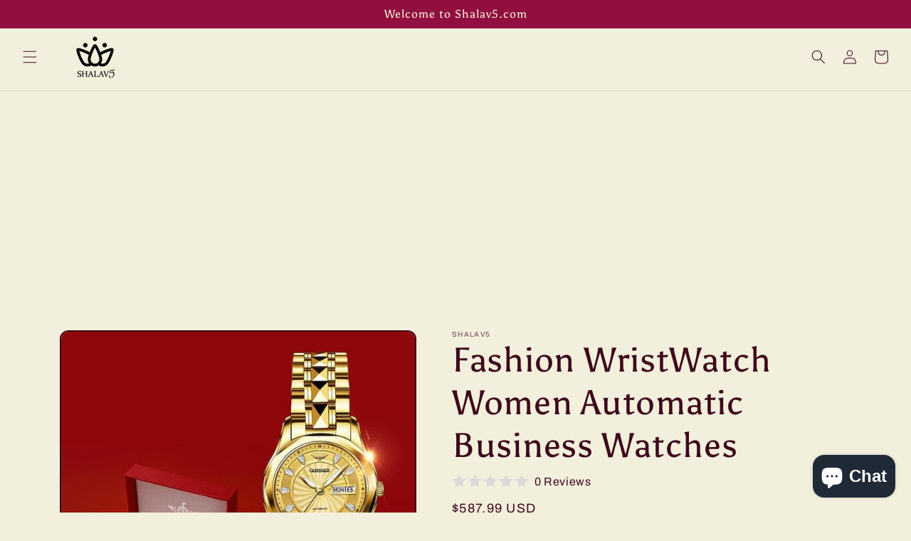

--- FILE ---
content_type: text/html; charset=utf-8
request_url: https://www.google.com/recaptcha/api2/aframe
body_size: 269
content:
<!DOCTYPE HTML><html><head><meta http-equiv="content-type" content="text/html; charset=UTF-8"></head><body><script nonce="GGpKRQQMzzQKU1eLtFv9mg">/** Anti-fraud and anti-abuse applications only. See google.com/recaptcha */ try{var clients={'sodar':'https://pagead2.googlesyndication.com/pagead/sodar?'};window.addEventListener("message",function(a){try{if(a.source===window.parent){var b=JSON.parse(a.data);var c=clients[b['id']];if(c){var d=document.createElement('img');d.src=c+b['params']+'&rc='+(localStorage.getItem("rc::a")?sessionStorage.getItem("rc::b"):"");window.document.body.appendChild(d);sessionStorage.setItem("rc::e",parseInt(sessionStorage.getItem("rc::e")||0)+1);localStorage.setItem("rc::h",'1769183074527');}}}catch(b){}});window.parent.postMessage("_grecaptcha_ready", "*");}catch(b){}</script></body></html>